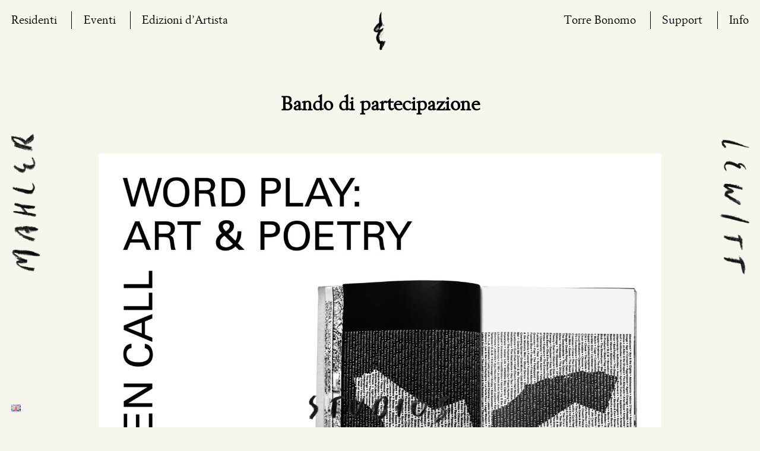

--- FILE ---
content_type: text/html; charset=UTF-8
request_url: https://mahler-lewitt.org/it/events/word-play-art-poetry-it
body_size: 9216
content:
<!doctype html>
<html lang="it-IT">
<head>
<meta charset="UTF-8">
<meta name="viewport" content="width=device-width, initial-scale=1">
<link rel="icon" type="image/png" href="/img/ml-favicon.png" />
<link rel="profile" href="http://gmpg.org/xfn/11">
<link rel="pingback" href="https://mahler-lewitt.org/wp/xmlrpc.php">

<link rel="stylesheet" href="https://mahler-lewitt.org/app/themes/spoleto/vendor/bootstrap.min.css">

<meta name='robots' content='index, follow, max-image-preview:large, max-snippet:-1, max-video-preview:-1' />
	<style>img:is([sizes="auto" i], [sizes^="auto," i]) { contain-intrinsic-size: 3000px 1500px }</style>
	<link rel="alternate" href="https://mahler-lewitt.org/events/word-play-art-poetry" hreflang="en" />
<link rel="alternate" href="https://mahler-lewitt.org/it/events/word-play-art-poetry-it" hreflang="it" />

	<!-- This site is optimized with the Yoast SEO plugin v26.2 - https://yoast.com/wordpress/plugins/seo/ -->
	<title>WORD PLAY ART &amp; POETRY IT - Mahler &amp; LeWitt Studios</title>
	<link rel="canonical" href="https://mahler-lewitt.org/it/events/word-play-art-poetry-it" />
	<meta property="og:locale" content="it_IT" />
	<meta property="og:locale:alternate" content="en_GB" />
	<meta property="og:type" content="article" />
	<meta property="og:title" content="WORD PLAY ART &amp; POETRY IT - Mahler &amp; LeWitt Studios" />
	<meta property="og:url" content="https://mahler-lewitt.org/it/events/word-play-art-poetry-it" />
	<meta property="og:site_name" content="Mahler &amp; LeWitt Studios" />
	<meta property="article:published_time" content="2020-07-10T08:59:48+00:00" />
	<meta property="article:modified_time" content="2020-07-10T12:27:13+00:00" />
	<meta name="author" content="Guy Robertson" />
	<meta name="twitter:card" content="summary_large_image" />
	<meta name="twitter:label1" content="Scritto da" />
	<meta name="twitter:data1" content="Guy Robertson" />
	<script type="application/ld+json" class="yoast-schema-graph">{"@context":"https://schema.org","@graph":[{"@type":"WebPage","@id":"https://mahler-lewitt.org/it/events/word-play-art-poetry-it","url":"https://mahler-lewitt.org/it/events/word-play-art-poetry-it","name":"WORD PLAY ART & POETRY IT - Mahler &amp; LeWitt Studios","isPartOf":{"@id":"https://mahler-lewitt.org/it/#website"},"datePublished":"2020-07-10T08:59:48+00:00","dateModified":"2020-07-10T12:27:13+00:00","author":{"@id":"https://mahler-lewitt.org/it/#/schema/person/bf654179a9938541c150f464081ed317"},"breadcrumb":{"@id":"https://mahler-lewitt.org/it/events/word-play-art-poetry-it#breadcrumb"},"inLanguage":"it-IT","potentialAction":[{"@type":"ReadAction","target":["https://mahler-lewitt.org/it/events/word-play-art-poetry-it"]}]},{"@type":"BreadcrumbList","@id":"https://mahler-lewitt.org/it/events/word-play-art-poetry-it#breadcrumb","itemListElement":[{"@type":"ListItem","position":1,"name":"Home","item":"https://mahler-lewitt.org/it/"},{"@type":"ListItem","position":2,"name":"WORD PLAY ART &#038; POETRY IT"}]},{"@type":"WebSite","@id":"https://mahler-lewitt.org/it/#website","url":"https://mahler-lewitt.org/it/","name":"Mahler &amp; LeWitt Studios","description":"Residency program in Spoleto, Italy","potentialAction":[{"@type":"SearchAction","target":{"@type":"EntryPoint","urlTemplate":"https://mahler-lewitt.org/it/?s={search_term_string}"},"query-input":{"@type":"PropertyValueSpecification","valueRequired":true,"valueName":"search_term_string"}}],"inLanguage":"it-IT"},{"@type":"Person","@id":"https://mahler-lewitt.org/it/#/schema/person/bf654179a9938541c150f464081ed317","name":"Guy Robertson","image":{"@type":"ImageObject","inLanguage":"it-IT","@id":"https://mahler-lewitt.org/it/#/schema/person/image/","url":"https://secure.gravatar.com/avatar/af71707bc4213b5e4cbe5d358b51b47a82568e62df7c1b0618cbdd2fff89278a?s=96&d=mm&r=g","contentUrl":"https://secure.gravatar.com/avatar/af71707bc4213b5e4cbe5d358b51b47a82568e62df7c1b0618cbdd2fff89278a?s=96&d=mm&r=g","caption":"Guy Robertson"},"url":"https://mahler-lewitt.org/it/events/author/guy"}]}</script>
	<!-- / Yoast SEO plugin. -->


<link rel="alternate" type="application/rss+xml" title="Mahler &amp; LeWitt Studios &raquo; Feed" href="https://mahler-lewitt.org/it/feed" />
<link rel="alternate" type="application/rss+xml" title="Mahler &amp; LeWitt Studios &raquo; Comments Feed" href="https://mahler-lewitt.org/it/comments/feed" />
<link rel="alternate" type="application/rss+xml" title="Mahler &amp; LeWitt Studios &raquo; WORD PLAY ART &#038; POETRY IT Comments Feed" href="https://mahler-lewitt.org/it/events/word-play-art-poetry-it/feed" />
<link rel='stylesheet' id='wp-block-library-css' href='https://mahler-lewitt.org/wp/wp-includes/css/dist/block-library/style.css?ver=6.8.3' type='text/css' media='all' />
<style id='classic-theme-styles-inline-css' type='text/css'>
/**
 * These rules are needed for backwards compatibility.
 * They should match the button element rules in the base theme.json file.
 */
.wp-block-button__link {
	color: #ffffff;
	background-color: #32373c;
	border-radius: 9999px; /* 100% causes an oval, but any explicit but really high value retains the pill shape. */

	/* This needs a low specificity so it won't override the rules from the button element if defined in theme.json. */
	box-shadow: none;
	text-decoration: none;

	/* The extra 2px are added to size solids the same as the outline versions.*/
	padding: calc(0.667em + 2px) calc(1.333em + 2px);

	font-size: 1.125em;
}

.wp-block-file__button {
	background: #32373c;
	color: #ffffff;
	text-decoration: none;
}

</style>
<style id='global-styles-inline-css' type='text/css'>
:root{--wp--preset--aspect-ratio--square: 1;--wp--preset--aspect-ratio--4-3: 4/3;--wp--preset--aspect-ratio--3-4: 3/4;--wp--preset--aspect-ratio--3-2: 3/2;--wp--preset--aspect-ratio--2-3: 2/3;--wp--preset--aspect-ratio--16-9: 16/9;--wp--preset--aspect-ratio--9-16: 9/16;--wp--preset--color--black: #000000;--wp--preset--color--cyan-bluish-gray: #abb8c3;--wp--preset--color--white: #ffffff;--wp--preset--color--pale-pink: #f78da7;--wp--preset--color--vivid-red: #cf2e2e;--wp--preset--color--luminous-vivid-orange: #ff6900;--wp--preset--color--luminous-vivid-amber: #fcb900;--wp--preset--color--light-green-cyan: #7bdcb5;--wp--preset--color--vivid-green-cyan: #00d084;--wp--preset--color--pale-cyan-blue: #8ed1fc;--wp--preset--color--vivid-cyan-blue: #0693e3;--wp--preset--color--vivid-purple: #9b51e0;--wp--preset--gradient--vivid-cyan-blue-to-vivid-purple: linear-gradient(135deg,rgba(6,147,227,1) 0%,rgb(155,81,224) 100%);--wp--preset--gradient--light-green-cyan-to-vivid-green-cyan: linear-gradient(135deg,rgb(122,220,180) 0%,rgb(0,208,130) 100%);--wp--preset--gradient--luminous-vivid-amber-to-luminous-vivid-orange: linear-gradient(135deg,rgba(252,185,0,1) 0%,rgba(255,105,0,1) 100%);--wp--preset--gradient--luminous-vivid-orange-to-vivid-red: linear-gradient(135deg,rgba(255,105,0,1) 0%,rgb(207,46,46) 100%);--wp--preset--gradient--very-light-gray-to-cyan-bluish-gray: linear-gradient(135deg,rgb(238,238,238) 0%,rgb(169,184,195) 100%);--wp--preset--gradient--cool-to-warm-spectrum: linear-gradient(135deg,rgb(74,234,220) 0%,rgb(151,120,209) 20%,rgb(207,42,186) 40%,rgb(238,44,130) 60%,rgb(251,105,98) 80%,rgb(254,248,76) 100%);--wp--preset--gradient--blush-light-purple: linear-gradient(135deg,rgb(255,206,236) 0%,rgb(152,150,240) 100%);--wp--preset--gradient--blush-bordeaux: linear-gradient(135deg,rgb(254,205,165) 0%,rgb(254,45,45) 50%,rgb(107,0,62) 100%);--wp--preset--gradient--luminous-dusk: linear-gradient(135deg,rgb(255,203,112) 0%,rgb(199,81,192) 50%,rgb(65,88,208) 100%);--wp--preset--gradient--pale-ocean: linear-gradient(135deg,rgb(255,245,203) 0%,rgb(182,227,212) 50%,rgb(51,167,181) 100%);--wp--preset--gradient--electric-grass: linear-gradient(135deg,rgb(202,248,128) 0%,rgb(113,206,126) 100%);--wp--preset--gradient--midnight: linear-gradient(135deg,rgb(2,3,129) 0%,rgb(40,116,252) 100%);--wp--preset--font-size--small: 13px;--wp--preset--font-size--medium: 20px;--wp--preset--font-size--large: 36px;--wp--preset--font-size--x-large: 42px;--wp--preset--spacing--20: 0.44rem;--wp--preset--spacing--30: 0.67rem;--wp--preset--spacing--40: 1rem;--wp--preset--spacing--50: 1.5rem;--wp--preset--spacing--60: 2.25rem;--wp--preset--spacing--70: 3.38rem;--wp--preset--spacing--80: 5.06rem;--wp--preset--shadow--natural: 6px 6px 9px rgba(0, 0, 0, 0.2);--wp--preset--shadow--deep: 12px 12px 50px rgba(0, 0, 0, 0.4);--wp--preset--shadow--sharp: 6px 6px 0px rgba(0, 0, 0, 0.2);--wp--preset--shadow--outlined: 6px 6px 0px -3px rgba(255, 255, 255, 1), 6px 6px rgba(0, 0, 0, 1);--wp--preset--shadow--crisp: 6px 6px 0px rgba(0, 0, 0, 1);}:where(.is-layout-flex){gap: 0.5em;}:where(.is-layout-grid){gap: 0.5em;}body .is-layout-flex{display: flex;}.is-layout-flex{flex-wrap: wrap;align-items: center;}.is-layout-flex > :is(*, div){margin: 0;}body .is-layout-grid{display: grid;}.is-layout-grid > :is(*, div){margin: 0;}:where(.wp-block-columns.is-layout-flex){gap: 2em;}:where(.wp-block-columns.is-layout-grid){gap: 2em;}:where(.wp-block-post-template.is-layout-flex){gap: 1.25em;}:where(.wp-block-post-template.is-layout-grid){gap: 1.25em;}.has-black-color{color: var(--wp--preset--color--black) !important;}.has-cyan-bluish-gray-color{color: var(--wp--preset--color--cyan-bluish-gray) !important;}.has-white-color{color: var(--wp--preset--color--white) !important;}.has-pale-pink-color{color: var(--wp--preset--color--pale-pink) !important;}.has-vivid-red-color{color: var(--wp--preset--color--vivid-red) !important;}.has-luminous-vivid-orange-color{color: var(--wp--preset--color--luminous-vivid-orange) !important;}.has-luminous-vivid-amber-color{color: var(--wp--preset--color--luminous-vivid-amber) !important;}.has-light-green-cyan-color{color: var(--wp--preset--color--light-green-cyan) !important;}.has-vivid-green-cyan-color{color: var(--wp--preset--color--vivid-green-cyan) !important;}.has-pale-cyan-blue-color{color: var(--wp--preset--color--pale-cyan-blue) !important;}.has-vivid-cyan-blue-color{color: var(--wp--preset--color--vivid-cyan-blue) !important;}.has-vivid-purple-color{color: var(--wp--preset--color--vivid-purple) !important;}.has-black-background-color{background-color: var(--wp--preset--color--black) !important;}.has-cyan-bluish-gray-background-color{background-color: var(--wp--preset--color--cyan-bluish-gray) !important;}.has-white-background-color{background-color: var(--wp--preset--color--white) !important;}.has-pale-pink-background-color{background-color: var(--wp--preset--color--pale-pink) !important;}.has-vivid-red-background-color{background-color: var(--wp--preset--color--vivid-red) !important;}.has-luminous-vivid-orange-background-color{background-color: var(--wp--preset--color--luminous-vivid-orange) !important;}.has-luminous-vivid-amber-background-color{background-color: var(--wp--preset--color--luminous-vivid-amber) !important;}.has-light-green-cyan-background-color{background-color: var(--wp--preset--color--light-green-cyan) !important;}.has-vivid-green-cyan-background-color{background-color: var(--wp--preset--color--vivid-green-cyan) !important;}.has-pale-cyan-blue-background-color{background-color: var(--wp--preset--color--pale-cyan-blue) !important;}.has-vivid-cyan-blue-background-color{background-color: var(--wp--preset--color--vivid-cyan-blue) !important;}.has-vivid-purple-background-color{background-color: var(--wp--preset--color--vivid-purple) !important;}.has-black-border-color{border-color: var(--wp--preset--color--black) !important;}.has-cyan-bluish-gray-border-color{border-color: var(--wp--preset--color--cyan-bluish-gray) !important;}.has-white-border-color{border-color: var(--wp--preset--color--white) !important;}.has-pale-pink-border-color{border-color: var(--wp--preset--color--pale-pink) !important;}.has-vivid-red-border-color{border-color: var(--wp--preset--color--vivid-red) !important;}.has-luminous-vivid-orange-border-color{border-color: var(--wp--preset--color--luminous-vivid-orange) !important;}.has-luminous-vivid-amber-border-color{border-color: var(--wp--preset--color--luminous-vivid-amber) !important;}.has-light-green-cyan-border-color{border-color: var(--wp--preset--color--light-green-cyan) !important;}.has-vivid-green-cyan-border-color{border-color: var(--wp--preset--color--vivid-green-cyan) !important;}.has-pale-cyan-blue-border-color{border-color: var(--wp--preset--color--pale-cyan-blue) !important;}.has-vivid-cyan-blue-border-color{border-color: var(--wp--preset--color--vivid-cyan-blue) !important;}.has-vivid-purple-border-color{border-color: var(--wp--preset--color--vivid-purple) !important;}.has-vivid-cyan-blue-to-vivid-purple-gradient-background{background: var(--wp--preset--gradient--vivid-cyan-blue-to-vivid-purple) !important;}.has-light-green-cyan-to-vivid-green-cyan-gradient-background{background: var(--wp--preset--gradient--light-green-cyan-to-vivid-green-cyan) !important;}.has-luminous-vivid-amber-to-luminous-vivid-orange-gradient-background{background: var(--wp--preset--gradient--luminous-vivid-amber-to-luminous-vivid-orange) !important;}.has-luminous-vivid-orange-to-vivid-red-gradient-background{background: var(--wp--preset--gradient--luminous-vivid-orange-to-vivid-red) !important;}.has-very-light-gray-to-cyan-bluish-gray-gradient-background{background: var(--wp--preset--gradient--very-light-gray-to-cyan-bluish-gray) !important;}.has-cool-to-warm-spectrum-gradient-background{background: var(--wp--preset--gradient--cool-to-warm-spectrum) !important;}.has-blush-light-purple-gradient-background{background: var(--wp--preset--gradient--blush-light-purple) !important;}.has-blush-bordeaux-gradient-background{background: var(--wp--preset--gradient--blush-bordeaux) !important;}.has-luminous-dusk-gradient-background{background: var(--wp--preset--gradient--luminous-dusk) !important;}.has-pale-ocean-gradient-background{background: var(--wp--preset--gradient--pale-ocean) !important;}.has-electric-grass-gradient-background{background: var(--wp--preset--gradient--electric-grass) !important;}.has-midnight-gradient-background{background: var(--wp--preset--gradient--midnight) !important;}.has-small-font-size{font-size: var(--wp--preset--font-size--small) !important;}.has-medium-font-size{font-size: var(--wp--preset--font-size--medium) !important;}.has-large-font-size{font-size: var(--wp--preset--font-size--large) !important;}.has-x-large-font-size{font-size: var(--wp--preset--font-size--x-large) !important;}
:where(.wp-block-post-template.is-layout-flex){gap: 1.25em;}:where(.wp-block-post-template.is-layout-grid){gap: 1.25em;}
:where(.wp-block-columns.is-layout-flex){gap: 2em;}:where(.wp-block-columns.is-layout-grid){gap: 2em;}
:root :where(.wp-block-pullquote){font-size: 1.5em;line-height: 1.6;}
</style>
<link rel='stylesheet' id='collapscore-css-css' href='https://mahler-lewitt.org/app/plugins/jquery-collapse-o-matic/css/core_style.css?ver=1.0' type='text/css' media='all' />
<link rel='stylesheet' id='collapseomatic-css-css' href='https://mahler-lewitt.org/app/plugins/jquery-collapse-o-matic/css/light_style.css?ver=1.6' type='text/css' media='all' />
<link rel='stylesheet' id='spoleto-style-css' href='https://mahler-lewitt.org/app/themes/spoleto/style.css?ver=6.8.3' type='text/css' media='all' />
<script type="text/javascript" src="https://mahler-lewitt.org/wp/wp-includes/js/jquery/jquery.js?ver=3.7.1" id="jquery-core-js"></script>
<script type="text/javascript" src="https://mahler-lewitt.org/wp/wp-includes/js/jquery/jquery-migrate.js?ver=3.4.1" id="jquery-migrate-js"></script>
<link rel="https://api.w.org/" href="https://mahler-lewitt.org/wp-json/" /><link rel="alternate" title="JSON" type="application/json" href="https://mahler-lewitt.org/wp-json/wp/v2/posts/3201" /><link rel="EditURI" type="application/rsd+xml" title="RSD" href="https://mahler-lewitt.org/wp/xmlrpc.php?rsd" />
<meta name="generator" content="WordPress 6.8.3" />
<link rel='shortlink' href='https://mahler-lewitt.org/?p=3201' />
<link rel="alternate" title="oEmbed (JSON)" type="application/json+oembed" href="https://mahler-lewitt.org/wp-json/oembed/1.0/embed?url=https%3A%2F%2Fmahler-lewitt.org%2Fit%2Fevents%2Fword-play-art-poetry-it" />
<link rel="alternate" title="oEmbed (XML)" type="text/xml+oembed" href="https://mahler-lewitt.org/wp-json/oembed/1.0/embed?url=https%3A%2F%2Fmahler-lewitt.org%2Fit%2Fevents%2Fword-play-art-poetry-it&#038;format=xml" />
<script>
  (function(i,s,o,g,r,a,m){i['GoogleAnalyticsObject']=r;i[r]=i[r]||function(){
  (i[r].q=i[r].q||[]).push(arguments)},i[r].l=1*new Date();a=s.createElement(o),
  m=s.getElementsByTagName(o)[0];a.async=1;a.src=g;m.parentNode.insertBefore(a,m)
  })(window,document,'script','//www.google-analytics.com/analytics.js','ga');

  ga('create', 'UA-64128334-1', 'auto');
  ga('send', 'pageview');

</script>
</head>

<body class="wp-singular post-template-default single single-post postid-3201 single-format-standard wp-theme-spoleto group-blog">
<div id="page" class="hfeed site">
  <a class="skip-link screen-reader-text" href="#content">Skip to content</a>

  <header id="masthead" class="site-header" role="banner">
    <div id="menu-left" class="page-menu">
      <ul id="menu-top-left-italiano" class="menu"><li id="menu-item-3281" class="menu-item menu-item-type-post_type menu-item-object-page menu-item-3281"><a href="https://mahler-lewitt.org/it/residents-it">Residenti</a></li>
<li id="menu-item-3082" class="menu-item menu-item-type-post_type menu-item-object-page menu-item-3082"><a href="https://mahler-lewitt.org/it/eventi">Eventi</a></li>
<li id="menu-item-3070" class="menu-item menu-item-type-post_type menu-item-object-page menu-item-3070"><a href="https://mahler-lewitt.org/it/edizioni-2">Edizioni d&#8217;Artista</a></li>
</ul>    </div>
    <div id="menu-right" class="page-menu">
      <ul id="menu-top-right-italiano" class="menu"><li id="menu-item-3052" class="menu-item menu-item-type-post_type menu-item-object-page menu-item-3052"><a href="https://mahler-lewitt.org/it/torre-bonomo-it">Torre Bonomo</a></li>
<li id="menu-item-2901" class="menu-item menu-item-type-post_type menu-item-object-page menu-item-2901"><a href="https://mahler-lewitt.org/it/supporto">Support</a></li>
<li id="menu-item-3051" class="menu-item menu-item-type-post_type menu-item-object-page menu-item-3051"><a href="https://mahler-lewitt.org/it/informazioni">Info</a></li>
</ul>    </div>
  </header><!-- #masthead -->

  <div id="mahler">
    <a href="https://mahler-lewitt.org/it"><img src="/img/Mahler2.png" width="60"></a>
  </div>

  <div id="and">
    <a href="https://mahler-lewitt.org/it"><img src="/img/And.png" width="32"></a>
  </div>

  <div id="lewitt">
    <a href="https://mahler-lewitt.org/it"><img src="/img/Lewitt2.png" width="60"></a>
  </div>

  <div id="studios">
    <a href="https://mahler-lewitt.org/it"><img src="/img/Studios.png" width="290"></a>
  </div>

  <div id="content" class="site-content">

<section id="archive" class="text-center">
      
    <div class="year" id="2020" >      <article class="archive post-3201 post type-post status-publish format-standard hentry category-uncategorised" id="word-play-art-poetry-it"
        data-anchor="/word-play-art-poetry-it" data-title="WORD PLAY ART &#038; POETRY IT">
        <!-- <header>
          <h2><strong>WORD PLAY ART &#038; POETRY IT</strong></h2>
          <h3></h3>
        </header> -->
        <div class="archive-content">
                                                  <div class="row" style="background-color:transparent;padding:0;border:none;">
                                                    <div class="col-xs-12 single">
                                          <div class="single-text"><p style="text-align: center;"><strong><span style="font-size: 1.4em;">Bando di partecipazione</span></strong></p>
</div>                                      </div>
                              </div>
                                        <div class="row" style="background-color:transparent;padding:0;border:none;">
                                                    <div class="col-xs-12 single">
                                          <div class="full-text"><p dir="ltr"><img fetchpriority="high" decoding="async" class="alignnone size-full wp-image-3214" src="/app/uploads/2020/07/BANNER-OPEN-CALL-e1594379059802.jpg" alt="" width="1500" height="1057" /></p>
<p><span style="font-weight: 400;"><strong>Residenza:</strong> 26 agosto – 30 settembre 2020 | </span><span style="font-weight: 400;"><strong>Mostra:</strong> apertura 25 settembre 2020</span></p>
<p><span style="font-weight: 400;">VIAINDUSTRIAE e Mahler &amp; LeWitt Studios sono lieti di annunciare il seguente bando rivolto a un/a artista, scrittore/scrittrice o curatore/curatrice per partecipare alla nostra sessione di residenza autunnale, organizzata in collaborazione con la poetessa Rachael Allen, per una durata di quattro settimane tra il 26 agosto e il 30 settembre 2020. Come parte dell&#8217;opportunità di residenza, il vincitore svilupperà una mostra di libri d&#8217;artista ed ephemera, relativi alla propria pratica e al contesto della residenza, utilizzando l&#8217;archivio VIAINDUSTRIAE e la sua collezione di libri e documenti d&#8217;artista sulla storia dell&#8217;arte contemporanea.</span></p>
<p><span style="font-weight: 400;">WORD PLAY: Art &amp; Poetry fa parte della sessione di residenza Art &amp; Poetry: un programma incentrato sulla ricerca che esplora la relazione dinamica tra poesia, scrittura sperimentale e arti visive e dello spettacolo. La sessione di residenza 2020 sarà seguita da una seconda sessione di residenza correlata nel 2021, che includerà un simposio.</span></p>
<p><b>Viaindustriae</b><span style="font-weight: 400;"> è un&#8217;organizzazione no profit e collettivo, attiva dal 2005, che sviluppa progetti di arte contemporanea e culturali &#8211; pubblicazioni, residenze, mostre ed eventi &#8211; concepiti come pratica creativa, modulare e aperta che può essere inclusiva e socialmente permeabile. Ha sede a Foligno, in Italia, in un&#8217;ex fabbrica di abbigliamento. Con la sua pratica, mira a indagare i territori intermedi tra arte, architettura ed editoria. Viaindustriae instaura una relazione con artisti che cercano di interagire e migliorare la cooperazione e le istanze di cogenerazione della produzione artistica. Nel 2009 Viaindustriae ha lanciato INbook OUTbook IFbook, un progetto biennale di ricerca e residenza sulle potenzialità di esposizione e archiviazione dei libri d&#8217;artista. WORD PLAY: Art &amp; Poetry fa parte del programma INbook OUTbook IFbook del 2020.</span></p>
<p><span style="font-weight: 400;">La prima raccolta di poesie di </span><b>Rachael Allen</b><span style="font-weight: 400;">, </span><i><span style="font-weight: 400;">Kingdomland</span></i><span style="font-weight: 400;">, è pubblicata da Faber &amp; Faber. È coautrice di numerosi libri d’artista, tra cui </span><i><span style="font-weight: 400;">Nights of Poor Slee</span></i><span style="font-weight: 400;">p con Marie Jacotey e </span><i><span style="font-weight: 400;">Almost One. Say again! </span></i><span style="font-weight: 400;">con JocJonJosch. Ha scritto di arte e poesia per ArtReview, TANK magazine e Music&amp;Literature, ed è editor di poesia per la rivista Granta e Granta Books. Attualmente è borsista presso l&#8217;Università di Manchester.</span></p>
<p><span style="font-weight: 400;">L’associazione </span><b>Mahler and LeWitt Studios</b><span style="font-weight: 400;"> è fondata a Spoleto, in Umbria, grazie alla presenza degli studi e dei laboratori dell’artista scultrice Anna Mahler (1904-1988) e dell’artista concettuale Sol LeWitt (1928-2007). La Torre Bonomo, una torre medievale un tempo utilizzata come residenza e spazio espositivo dalla gallerista Marilena Bonomo (1928-2014), è anch’essa al centro del programma. Il programma di residenza offre ad artisti, curatori e scrittori un ambiente ricco di stimoli e adatto alla concentrazione, nel quale sviluppare nuovi metodi di lavoro in dialogo con i propri pari e con il patrimonio culturale unico della regione. Ogni residenza è facilitata in risposta ai bisogni e agli interessi dei/delle partecipanti: la sperimentazione è incoraggiata. Durante la residenza, i curatori facilitano la ricerca e, laddove possibile e necessario, organizzano eventi o mostre. Per ogni residente viene messo a disposizione alloggio e accesso 24 ore su 24 a uno studio. È anche possibile accedere a laboratori per la produzione di ceramiche e ad altri laboratori per la produzione, e a diverse biblioteche sul territorio. Per informazioni dettagliate e per saperne di più sul lavoro dei precedenti residenti e sui nostri progetti, visitare il nostro sito Web </span><a href="/it/"><span style="font-weight: 400;">/it/</span></a><span style="font-weight: 400;">.</span></p>
<p><i><span style="font-weight: 400;">Mostra</span></i><span style="font-weight: 400;"> – il programma di residenza si concentra sul processo di ricerca e sviluppo. Tuttavia, è prevista una fase espositiva all&#8217;interno della X biennale sul libro d’artista LIBEROLIBRODARTISTALIBERO / FREEBOOK. La mostra aprirà il 25 settembre 2020 in una sede (da confermare) a Spoleto. </span></p>
<p><i><span style="font-weight: 400;">Documentazione</span></i><span style="font-weight: 400;"> &#8211; Successivamente al periodo di residenza, come processo di valutazione e di riflessione sul proprio lavoro a Spoleto, ogni residente è invitato a sviluppare un contributo a una pubblicazione di fine anno, resa disponibile online e in formato cartaceo. I contributi precedenti hanno incluso interviste con il curatore, testi, opere d&#8217;arte originali o una combinazione di tutti e tre.</span></p>
<p><span style="font-weight: 400;">La residenza include: </span></p>
<ul>
<li style="font-weight: 400;"><span style="font-weight: 400;">Permanenza fino a 4 settimane </span></li>
<li style="font-weight: 400;"><span style="font-weight: 400;">Accesso a uno studio e altri servizi alla Mahler &amp; LeWitt Studios </span></li>
<li style="font-weight: 400;"><span style="font-weight: 400;">Accesso all’archivio e alla collezione VIAINDUSTRIAE, con supporto curatoriale </span></li>
<li style="font-weight: 400;"><span style="font-weight: 400;">Alloggio indipendente con camera da letto privata, bagno e cucina</span></li>
<li style="font-weight: 400;"><span style="font-weight: 400;">30 euro per diem </span></li>
<li style="font-weight: 400;"><span style="font-weight: 400;">Tutoraggio curatoriale</span></li>
<li style="font-weight: 400;"><span style="font-weight: 400;">Sviluppo di un display espositivo basata su temi di ricerca correlati alla sessione di residenza, che sarà presentata come mostra a Spoleto il 25 settembre 2020.</span></li>
<li style="font-weight: 400;"><span style="font-weight: 400;">Budget di produzione (fino a 500 euro) </span></li>
</ul>
<p><b>AMMISIBILITÀ</b></p>
<p><span style="font-weight: 400;">Aperto ad artiste ed artisti di tutte le discipline, scrittrici e scrittori, curatrici e curatori. </span></p>
<p><b>COVID-19</b></p>
<p><span style="font-weight: 400;">La sicurezza degli artisti che partecipano alle nostre sessioni di residenza è della massima importanza per noi. Tutti i nostri alloggi sono indipendenti e ogni residente ha il proprio bagno e la propria cucina. Stiamo implementando i protocolli di pulizia e stiamo aderendo alle guide delineata dal governo locale. In caso di dubbi o domande, non esitate a contattarci.</span></p>
<p><b>COME PARTECIPARE</b></p>
<p><span style="text-decoration: underline;">La scadenza per la presentazione delle applicazioni è il 10 agosto 2020.</span></p>
<p><span style="font-weight: 400;">Le applicazioni devono includere: </span></p>
<ul>
<li style="font-weight: 400;"><span style="font-weight: 400;">Statement dell&#8217;artista / descrizione della propria pratica (massimo 500 parole)</span></li>
<li style="font-weight: 400;"><span style="font-weight: 400;">Una breve descrizione di come useresti il periodo di residenza e perché sarebbe utile per la tua pratica (massimo 250 parole)</span></li>
<li style="font-weight: 400;"><span style="font-weight: 400;">Fino a 10 immagini e un breve video (massimo 5 minuti) </span></li>
</ul>
<p><span style="font-weight: 400;">Tutte le applicazioni e/o le domande devono indicare nell’oggetto &#8220;Open Call: WORD PLAY: Art &amp; Poetry&#8221; e inviate via e-mail a: </span><span style="font-weight: 400;">info@mahler-lewitt.org</span><span style="font-weight: 400;"> e </span><span style="font-weight: 400;">info@viaindustriae.it</span><span style="font-weight: 400;"> </span></p>
<p><b>ULTERIORI INFORMAZIONI </b></p>
<p><span style="font-weight: 400;">Per maggiori informazioni, visitare www.mahler-lewitt.org e www.viaindustriae.it.</span></p>
<p dir="ltr">
</div>                                      </div>
                              </div>
                              </div>
      </article>
      </div>
    </section>


  </div><!-- #content -->

  <footer id="colophon" class="site-footer" role="contentinfo">
    <div class="site-info">
              <div class="text-center">
          <p><a class="nav-back" onclick="history.back()">&laquo; Back</a></p>
        </div>
            <div id="menu-footer" class="page-menu">
        <ul id="menu-languages" class="menu"><li id="menu-item-2895-en" class="lang-item lang-item-13 lang-item-en lang-item-first menu-item menu-item-type-custom menu-item-object-custom menu-item-2895-en"><a href="https://mahler-lewitt.org/events/word-play-art-poetry" hreflang="en-GB" lang="en-GB"><img src="[data-uri]" alt="English" width="16" height="11" style="width: 16px; height: 11px;" /></a></li>
</ul>      </div>
      <div>
        <hr width="50%" />
<p style="text-align: center"><i>Mahler &amp; LeWitt Studios is based in Spoleto, Perugia IT. </i><br />
<i>It is a not-for-profit Associazione for the arts. </i><br />
<i>P.IVA 03458870544 C.F 03458870544 </i><br />
<i>Via Brignone, 18, 06049, Spoleto PG</i></p>
<p style="text-align: center"><a href="/mailing-list"><img loading="lazy" decoding="async" class="alignnone wp-image-852 size-thumbnail icon" src="/app/uploads/2016/01/email-icon-vector-4ibK4LBrT-150x150.png" alt="email-icon-vector-4ibK4LBrT" width="150" height="150" srcset="https://mahler-lewitt.org/app/uploads/2016/01/email-icon-vector-4ibK4LBrT-150x150.png 150w, https://mahler-lewitt.org/app/uploads/2016/01/email-icon-vector-4ibK4LBrT.png 300w" sizes="auto, (max-width: 150px) 100vw, 150px" /></a></p>
      </div>
    </div><!-- .site-info -->
  </footer><!-- #colophon -->
</div><!-- #page -->

<script type="speculationrules">
{"prefetch":[{"source":"document","where":{"and":[{"href_matches":"\/*"},{"not":{"href_matches":["\/wp\/wp-*.php","\/wp\/wp-admin\/*","\/app\/uploads\/*","\/app\/*","\/app\/plugins\/*","\/app\/themes\/spoleto\/*","\/*\\?(.+)"]}},{"not":{"selector_matches":"a[rel~=\"nofollow\"]"}},{"not":{"selector_matches":".no-prefetch, .no-prefetch a"}}]},"eagerness":"conservative"}]}
</script>
<style id='core-block-supports-inline-css' type='text/css'>
/**
 * Core styles: block-supports
 */

</style>
<script type="text/javascript" id="collapseomatic-js-js-before">
/* <![CDATA[ */
const com_options = {"colomatduration":"fast","colomatslideEffect":"slideToggle","colomatpauseInit":"","colomattouchstart":""}
/* ]]> */
</script>
<script type="text/javascript" src="https://mahler-lewitt.org/app/plugins/jquery-collapse-o-matic/js/collapse.js?ver=1.7.2" id="collapseomatic-js-js"></script>
<script type="text/javascript" src="https://mahler-lewitt.org/app/themes/spoleto/js/navigation.js?ver=20120206" id="spoleto-navigation-js"></script>
<script type="text/javascript" src="https://mahler-lewitt.org/app/themes/spoleto/js/skip-link-focus-fix.js?ver=20130115" id="spoleto-skip-link-focus-fix-js"></script>

<script src="https://mahler-lewitt.org/app/themes/spoleto/vendor/jquery.lazyloadxt.extra.js"></script>
<script src="https://mahler-lewitt.org/app/themes/spoleto/vendor/owl.carousel.min.js"></script>
<script src="https://mahler-lewitt.org/app/themes/spoleto/build/plugins.js"></script>
<script src="https://mahler-lewitt.org/app/themes/spoleto/build/script.js"></script>

</body>
</html>



--- FILE ---
content_type: text/css; charset=utf-8
request_url: https://mahler-lewitt.org/app/themes/spoleto/style.css?ver=6.8.3
body_size: 4916
content:
/*!
Theme Name: Spoleto
Description: Description
Version: 1.0.0
License: GNU General Public License v2 or later
License URI: http://www.gnu.org/licenses/gpl-2.0.html
Text Domain: spoleto
*/hr,img,legend{border:0}legend,td,th{padding:0}.widget select,img,pre{max-width:100%}pre,textarea{overflow:auto}img.placeholder,table,textarea{width:100%}.owl-carousel,.owl-carousel .owl-item,.owl-theme .owl-dots,.owl-theme .owl-nav{-webkit-tap-highlight-color:transparent}html{font-family:sans-serif;-webkit-text-size-adjust:100%;-ms-text-size-adjust:100%;box-sizing:border-box}body{margin:0;background-color:#f6f6ec}article,aside,details,figcaption,figure,footer,header,main,menu,nav,section,summary{display:block}audio,canvas,progress,video{display:inline-block;vertical-align:baseline}audio:not([controls]){display:none;height:0}[hidden],template{display:none}a{background-color:transparent;color:#09F;cursor:pointer}abbr[title]{border-bottom:1px dotted}b,optgroup,strong{font-weight:700}dfn{font-style:italic}h1{margin:.67em 0}mark{color:#000}small{font-size:80%}sub,sup{font-size:75%;line-height:0;position:relative;vertical-align:baseline}sup{top:-.5em}sub{bottom:-.25em}img{width:auto;height:auto}svg:not(:root){overflow:hidden}hr{box-sizing:content-box;background-color:#000;height:1px;margin-top:2em;margin-bottom:2em}code,kbd,pre,samp{font-family:monospace,monospace;font-size:1em}button,input,optgroup,select,textarea{color:inherit;font:inherit;margin:0}body,button,h1,h2,h3,h4,h5,h6,input,select,textarea{font-family:mahlerlewitt_berlingregular,Times}button{overflow:visible}button,select{text-transform:none}button,html input[type=button],input[type=reset],input[type=submit]{-webkit-appearance:button;cursor:pointer}button[disabled],html input[disabled]{cursor:default}button::-moz-focus-inner,input::-moz-focus-inner{border:0;padding:0}input[type=checkbox],input[type=radio]{box-sizing:border-box;padding:0}input[type=number]::-webkit-inner-spin-button,input[type=number]::-webkit-outer-spin-button{height:auto}input[type=search]{-webkit-appearance:textfield;box-sizing:content-box}input[type=search]::-webkit-search-cancel-button,input[type=search]::-webkit-search-decoration{-webkit-appearance:none}fieldset{border:1px solid silver;margin:0 2px;padding:.35em .625em .75em}textarea{padding-left:3px}@font-face{font-family:mahlerlewitt_berlingBdIt;src:url(/font/mahler-lewitt_bold-italic-webfont.eot);src:url(/font/mahler-lewitt_bold-italic-webfont.eot?#iefix) format("embedded-opentype"),url(/font/mahler-lewitt_bold-italic-webfont.woff2) format("woff2"),url(/font/mahler-lewitt_bold-italic-webfont.woff) format("woff"),url(/font/mahler-lewitt_bold-italic-webfont.ttf) format("truetype"),url(/font/mahler-lewitt_bold-italic-webfont.svg#mahlerlewitt_berlingBdIt) format("svg");font-weight:700;font-style:italic}@font-face{font-family:mahlerlewitt_berlingitalic;src:url(/font/mahler-lewitt_italic-webfont.eot);src:url(/font/mahler-lewitt_italic-webfont.eot?#iefix) format("embedded-opentype"),url(/font/mahler-lewitt_italic-webfont.woff2) format("woff2"),url(/font/mahler-lewitt_italic-webfont.woff) format("woff"),url(/font/mahler-lewitt_italic-webfont.ttf) format("truetype"),url(/font/mahler-lewitt_italic-webfont.svg#mahlerlewitt_berlingitalic) format("svg");font-weight:400;font-style:italic}@font-face{font-family:mahlerlewitt_berlingbold;src:url(/font/mahler-lewitt_roman_bold-webfont.eot);src:url(/font/mahler-lewitt_roman_bold-webfont.eot?#iefix) format("embedded-opentype"),url(/font/mahler-lewitt_roman_bold-webfont.woff2) format("woff2"),url(/font/mahler-lewitt_roman_bold-webfont.woff) format("woff"),url(/font/mahler-lewitt_roman_bold-webfont.ttf) format("truetype"),url(/font/mahler-lewitt_roman_bold-webfont.svg#mahlerlewitt_berlingbold) format("svg");font-weight:700;font-style:normal}@font-face{font-family:mahlerlewitt_berlingregular;src:url(/font/mahler-lewitt_roman-webfont.eot);src:url(/font/mahler-lewitt_roman-webfont.eot?#iefix) format("embedded-opentype"),url(/font/mahler-lewitt_roman-webfont.woff2) format("woff2"),url(/font/mahler-lewitt_roman-webfont.woff) format("woff"),url(/font/mahler-lewitt_roman-webfont.ttf) format("truetype"),url(/font/mahler-lewitt_roman-webfont.svg#mahlerlewitt_berlingregular) format("svg");font-weight:400;font-style:normal}body,button,input,select,textarea{color:#000;font-size:1.5vw;line-height:1.5}h1,h2,h3,h4,h5,h6{font-size:2.1vw;font-weight:400}h3,h4{font-size:1.8vw}h3{font-weight:400}h4{margin:0 none!important}p{margin-top:0;margin-bottom:1.4em}cite,dfn,em,i{font-family:mahlerlewitt_berlingitalic}blockquote{margin:0 1.5em}address{margin:0 0 1.5em}pre{background:#eee;font-family:"Courier 10 Pitch",Courier,monospace;font-size:15px;font-size:.9375rem;line-height:1.6;margin-bottom:1.6em;padding:1.6em}code,kbd,tt,var{font-family:Monaco,Consolas,"Andale Mono","DejaVu Sans Mono",monospace;font-size:15px;font-size:.9375rem}#mc-embedded-subscribe,#mce-EMAIL{font-family:mahler_lewitt_berlingregular,Times;text-rendering:optimizeLegibility;line-height:1.4em;-webkit-font-smoothing:antialiased;-moz-osx-font-smoothing:grayscale}abbr,acronym{border-bottom:1px dotted #666;cursor:help}ins,mark{background:#fff9c0;text-decoration:none}big{font-size:125%}.text-center{text-align:center}.text-right{text-align:right}#mce-EMAIL,.text-left{text-align:left}*,:after,:before{box-sizing:inherit}blockquote:after,blockquote:before,q:after,q:before{content:""}blockquote,q{quotes:"" ""}ol,ul{margin:0 0 1.5em 3em}ul{list-style:disc}ol{list-style:decimal}li>ol,li>ul{margin-bottom:0;margin-left:1.5em}dt{font-weight:700}dd{margin:0 1.5em 1.5em}img.icon{max-width:34px}table{border-collapse:collapse;border-spacing:0;margin:0 0 1.5em}button,input[type=button],input[type=reset],input[type=submit]{border:1px solid;border-color:#ccc #ccc #bbb;border-radius:3px;background:#e6e6e6;box-shadow:inset 0 1px 0 rgba(255,255,255,.5),inset 0 15px 17px rgba(255,255,255,.5),inset 0 -5px 12px rgba(0,0,0,.05);color:rgba(0,0,0,.8);font-size:12px;font-size:.75rem;line-height:1;padding:.6em 1em .4em;text-shadow:0 1px 0 rgba(255,255,255,.8)}button:hover,input[type=button]:hover,input[type=reset]:hover,input[type=submit]:hover{border-color:#ccc #bbb #aaa;box-shadow:inset 0 1px 0 rgba(255,255,255,.8),inset 0 15px 17px rgba(255,255,255,.8),inset 0 -5px 12px rgba(0,0,0,.02)}button:active,button:focus,input[type=button]:active,input[type=button]:focus,input[type=reset]:active,input[type=reset]:focus,input[type=submit]:active,input[type=submit]:focus{border-color:#aaa #bbb #bbb;box-shadow:inset 0 -1px 0 rgba(255,255,255,.5),inset 0 2px 5px rgba(0,0,0,.15)}input[type=text],input[type=email],input[type=url],input[type=password],input[type=search],textarea{color:#666;border:1px solid #ccc;border-radius:3px}input[type=text]:focus,input[type=email]:focus,input[type=url]:focus,input[type=password]:focus,input[type=search]:focus,textarea:focus{color:#111}input[type=text],input[type=email],input[type=url],input[type=password],input[type=search]{padding:3px}#mce-EMAIL{float:left;border-color:#b8b8b8;color:#b8b8b8;width:40%}#mce-EMAIL:focus,a:active,a:focus,a:hover{outline:0}#mc-embedded-subscribe{width:auto;background-color:#f6f6ec;height:100%;text-align:left;border:1px solid #000}input{-webkit-appearance:none;border-radius:0}a:active,a:focus,a:hover,a:visited{color:#09F}h3.collapseomatic.noarrow{color:#09F;text-decoration:underline}.page-menu{position:fixed;z-index:99}#menu-left{top:1em;left:0}#menu-right{top:1em;right:0}#menu-footer{bottom:1em}ul.menu{list-style:none;margin:0;padding:0}ul.menu>li{display:inline-block;border-left:1px solid #000;padding:.1em 1em 0}ul.menu>li:first-child{border-left:0}ul.menu a{color:#000}.main-navigation{clear:both;display:block;float:left;width:100%}.main-navigation ul{display:none;list-style:none;margin:0;padding-left:0}.main-navigation li{float:left;position:relative}.main-navigation a{display:block;text-decoration:none}.main-navigation ul ul{box-shadow:0 3px 3px rgba(0,0,0,.2);float:left;position:absolute;top:1.5em;left:-999em;z-index:99999}.main-navigation ul ul ul{left:-999em;top:0}.main-navigation ul ul a{width:200px}.main-navigation ul li.focus>ul,.main-navigation ul li:hover>ul{left:auto}.main-navigation ul ul li.focus>ul,.main-navigation ul ul li:hover>ul{left:100%}.main-navigation.toggled ul,.menu-toggle{display:block}@media screen and (min-width:37.5em){.menu-toggle{display:none}.main-navigation ul{display:block}}#and,#studios{display:block}.site-main .comment-navigation,.site-main .post-navigation,.site-main .posts-navigation{margin:0 0 1.5em;overflow:hidden}.comment-navigation .nav-previous,.post-navigation .nav-previous,.posts-navigation .nav-previous{float:left;width:50%}.comment-navigation .nav-next,.post-navigation .nav-next,.posts-navigation .nav-next{float:right;text-align:right;width:50%}.screen-reader-text{clip:rect(1px,1px,1px,1px);position:absolute!important;height:1px;width:1px;overflow:hidden}.screen-reader-text:active,.screen-reader-text:focus,.screen-reader-text:hover{background-color:#f1f1f1;border-radius:3px;box-shadow:0 0 2px 2px rgba(0,0,0,.6);clip:auto!important;color:#21759b;display:block;font-size:14px;font-size:.875rem;font-weight:700;height:auto;left:5px;line-height:normal;padding:15px 23px 14px;text-decoration:none;top:5px;width:auto;z-index:100000}#lewitt,#mahler{height:280px;margin-top:-140px;position:fixed}#and,#and img{width:30px}#lewitt,#lewitt img,#mahler,#mahler img{width:60px}#studios,#studios img{width:270px}#and,#lewitt,#mahler,#studios{z-index:99}#mahler{left:1vw;top:50%}#and{position:fixed;top:2vh;left:50%;margin-left:-15px}#lewitt{right:1vw;top:50%}#studios{position:fixed;left:50%;margin-left:-135px;bottom:0}.alignleft{display:inline;float:left;margin-right:1.5em}.alignright{display:inline;float:right;margin-left:1.5em}.aligncenter{clear:both;display:block;margin-left:auto;margin-right:auto}.clear:after,.clear:before,.comment-content:after,.comment-content:before,.entry-content:after,.entry-content:before,.site-content:after,.site-content:before,.site-footer:after,.site-footer:before,.site-header:after,.site-header:before{content:"";display:table}.clear:after,.comment-content:after,.entry-content:after,.site-content:after,.site-footer:after,.site-header:after{clear:both}.widget{margin:0 0 1.5em}.widget_search .search-submit{display:none}.container-fluid{max-width:1070px}.row{margin-bottom:25px}.archive{margin-bottom:12em}.archive>header{margin-bottom:2em;font-size:1.5em}.archive>header h2,.archive>header h3{margin:.6em 0}.double,.single,.triple{text-align:left}#contact,#leader,.gallery-item,.owl-theme .owl-nav{text-align:center}.single-text{font-size:1.2em;max-width:640px;margin:0 auto}.collapse{overflow:hidden;max-height:14em;cursor:crosshair;-webkit-transition:max-height .3s ease-in-out;-moz-transition:max-height .3s ease-in-out;-ms-transition:max-height .3s ease-in-out;-o-transition:max-height .3s ease-in-out;transition:max-height .3s ease-in-out}.collapse.opened{cursor:default;max-height:300em}.collapse:after{position:absolute;bottom:0;width:100%;content:"Read more \25bc";color:#09F;display:block;cursor:pointer;background:#f6f6ec;padding:4px}.collapse.opened:after{content:"";height:0}.carousel-placeholder{height:0;padding-bottom:0}.carousel-placeholder.lazy-loaded{height:auto}.carousel{padding:0 38px 1.6em;overflow:hidden}.owl-carousel .animated{-webkit-animation-duration:1s;animation-duration:1s;-webkit-animation-fill-mode:both;animation-fill-mode:both}.owl-carousel .owl-animated-in{z-index:0}.owl-carousel .owl-animated-out{z-index:1}.owl-carousel .fadeOut{-webkit-animation-name:fadeOut;animation-name:fadeOut}@-webkit-keyframes fadeOut{0%{opacity:1}100%{opacity:0}}@keyframes fadeOut{0%{opacity:1}100%{opacity:0}}.owl-height{-webkit-transition:height .5s ease-in-out;-moz-transition:height .5s ease-in-out;-ms-transition:height .5s ease-in-out;-o-transition:height .5s ease-in-out;transition:height .5s ease-in-out}.owl-carousel{display:none;width:100%;position:relative;z-index:1}.owl-carousel .owl-stage{display:-webkit-box;display:-ms-flexbox;display:flex;-webkit-box-align:center;-ms-flex-align:center;align-items:center;position:relative;-ms-touch-action:pan-Y}.owl-carousel .owl-stage:after{content:".";display:block;clear:both;visibility:hidden;line-height:0;height:0}.owl-carousel .owl-stage-outer{position:relative;overflow:hidden;-webkit-transform:translate3d(0,0,0)}.owl-carousel .owl-controls .owl-dot,.owl-carousel .owl-controls .owl-nav .owl-next,.owl-carousel .owl-controls .owl-nav .owl-prev{cursor:pointer;cursor:hand;-webkit-user-select:none;-khtml-user-select:none;-moz-user-select:none;-ms-user-select:none;user-select:none}.owl-carousel .owl-controls .owl-dot.disabled,.owl-carousel .owl-controls .owl-nav .owl-next.disabled,.owl-carousel .owl-controls .owl-nav .owl-prev.disabled{cursor:default}.owl-carousel.owl-loaded{display:block}.owl-carousel.owl-loading{opacity:0;display:block}.owl-carousel.owl-hidden{opacity:0}.owl-carousel .owl-refresh .owl-item{display:none}.owl-carousel .owl-item{position:relative;min-height:1px;float:left;-webkit-backface-visibility:hidden;-webkit-touch-callout:none;-webkit-user-select:none;-moz-user-select:none;-ms-user-select:none;user-select:none}.owl-carousel .owl-item img{display:block;margin:auto;max-width:100%;max-height:calc(100vh - 110px);-webkit-transform-style:preserve-3d;transform-style:preserve-3d}.owl-item>.item{display:inline-block}.owl-carousel.owl-text-select-on .owl-item{-webkit-user-select:auto;-moz-user-select:auto;-ms-user-select:auto;user-select:auto}.owl-carousel .owl-grab{cursor:move;cursor:-webkit-grab;cursor:-o-grab;cursor:-ms-grab;cursor:grab}.owl-carousel.owl-rtl{direction:rtl}.owl-carousel.owl-rtl .owl-item{float:right}.no-js .owl-carousel{display:block}.owl-carousel .owl-item .owl-lazy{opacity:0;-webkit-transition:opacity .4s ease;-moz-transition:opacity .4s ease;-ms-transition:opacity .4s ease;-o-transition:opacity .4s ease;transition:opacity .4s ease}.owl-carousel .owl-video-wrapper{position:relative;height:100%;background:#000}.owl-carousel .owl-video-play-icon{position:absolute;height:80px;width:80px;left:50%;top:50%;margin-left:-40px;margin-top:-40px;background:url(owl.video.play.png) no-repeat;cursor:pointer;z-index:1;-webkit-backface-visibility:hidden;-webkit-transition:scale .1s ease;-moz-transition:scale .1s ease;-ms-transition:scale .1s ease;-o-transition:scale .1s ease;transition:scale .1s ease}.owl-carousel .owl-video-play-icon:hover{-webkit-transition:scale(1.3,1.3);-moz-transition:scale(1.3,1.3);-ms-transition:scale(1.3,1.3);-o-transition:scale(1.3,1.3);transition:scale(1.3,1.3)}.owl-carousel .owl-video-playing .owl-video-play-icon,.owl-carousel .owl-video-playing .owl-video-tn{display:none}.owl-carousel .owl-video-tn{opacity:0;height:100%;background-position:center center;background-repeat:no-repeat;-webkit-background-size:contain;-moz-background-size:contain;-o-background-size:contain;background-size:contain;-webkit-transition:opacity .4s ease;-moz-transition:opacity .4s ease;-ms-transition:opacity .4s ease;-o-transition:opacity .4s ease;transition:opacity .4s ease}.owl-carousel .owl-video-frame{position:relative;z-index:1}.owl-theme .owl-nav{font-size:3em}.owl-theme .owl-nav [class*=owl-]{color:#5a5a5a;padding:4px 7px;display:inline-block;cursor:pointer}.owl-theme .owl-nav [class*=owl-]:hover{color:#000;text-decoration:none}.owl-theme .owl-nav .disabled{opacity:.5;cursor:default}.owl-next,.owl-prev{position:absolute;top:50%;margin-top:-.9em}.owl-prev{left:8px}.owl-next{right:8px}.owl-theme .owl-nav.disabled+.owl-dots{margin-top:10px}.owl-theme .owl-dots{position:absolute;width:100%;bottom:-.6em;margin-left:-38px;text-align:center}.owl-theme .owl-dots .owl-dot{display:inline-block;zoom:1}.owl-theme .owl-dots .owl-dot span{width:8px;height:8px;margin:5px 7px;background:#5a5a5a;display:block;-webkit-backface-visibility:visible;-webkit-transition:opacity .2s ease;-moz-transition:opacity .2s ease;-ms-transition:opacity .2s ease;-o-transition:opacity .2s ease;transition:opacity .2s ease;-webkit-border-radius:30px;-moz-border-radius:30px;border-radius:30px}.owl-theme .owl-dots .owl-dot.active span,.owl-theme .owl-dots .owl-dot:hover span{background:#000}#content{width:74%;margin:12% auto;max-width:1050px}.wp-caption,embed,iframe,object{max-width:100%}iframe{aspect-ratio:16/9;height:auto}.sticky{display:block}.hentry{margin:0 0 1.5em}.byline,.updated:not(.published){display:none}.group-blog .byline,.single .byline{display:inline}.entry-content,.entry-summary,.page-content{margin:1.5em 0 0}.page-links{clear:both;margin:0 0 1.5em}#col-1,#col-2{width:45%;float:left;clear:none}#leader{width:60%;margin:10% auto}#col-1{margin-right:8%}#col-2{margin-bottom:50px}#item-page{margin:0 10%}.collapseomatic_content{margin:0!important}.collapseomatic{background-image:url(your_down_arrow_image_here.png)!important}.colomat-close{background-image:url(iour_up_arrow_image_here.png)!important}#contact{width:100%;padding:0 20%;margin:90px auto;display:block}#colophon{margin-bottom:130px}@media screen and (max-width:767px){#and,#and img{width:15px}#lewitt,#mahler{width:30px;top:50%;height:140px;margin-top:-70px}#and,#studios{position:fixed;left:50%;display:block}#studios,#studios img{width:135px}#contact,#leader{text-align:center;width:100%}#and,#contact,#studios{display:block}body,button,input,select,textarea{font-size:3vw;line-height:1.5}h1,h2,h3,h4,h5,h6{font-size:5vw;font-weight:400}h3,h4{font-size:4vw}h3{font-weight:400}h4{margin:0 none!important}#leader{margin:10% auto}#col-1,#col-2{width:100%;float:left;clear:both}#item-page{margin:0}#mahler{left:1vw;position:fixed}#lewitt img,#mahler img{width:30px}#and{top:1vh;margin-left:-7.5px}#lewitt{position:fixed;right:1vw}#studios{margin-left:-67.5px;bottom:0}#contact{padding:0;margin:90px auto}}@media all and (max-width:767px){.row>div img{margin-bottom:25px}.row>div:last-child img{margin-bottom:0}#masthead{font-size:2.54vw;position:fixed;top:0;width:100%;height:3.5em;background:#f6f6ec;z-index:1}}.archive .format-aside .entry-title,.blog .format-aside .entry-title{display:none}.comment-content a{word-wrap:break-word}.bypostauthor{display:block}.infinite-scroll .posts-navigation,.infinite-scroll.neverending .site-footer{display:none}.infinity-end.neverending .site-footer{display:block}.comment-content .wp-smiley,.entry-content .wp-smiley,.page-content .wp-smiley{border:none;margin-bottom:0;margin-top:0;padding:0}.wp-caption{margin-bottom:1.5em}.wp-caption img[class*=wp-image-]{display:block;margin:0 auto}.wp-caption-text{font-size:14px}.wp-caption .wp-caption-text{margin:.8075em 0}.gallery{margin-bottom:1.5em}.gallery-item{display:inline-block;vertical-align:top;width:100%}.gallery-columns-2 .gallery-item{max-width:50%}.gallery-columns-3 .gallery-item{max-width:33.33%}.gallery-columns-4 .gallery-item{max-width:25%}.gallery-columns-5 .gallery-item{max-width:20%}.gallery-columns-6 .gallery-item{max-width:16.66%}.gallery-columns-7 .gallery-item{max-width:14.28%}.gallery-columns-8 .gallery-item{max-width:12.5%}.gallery-columns-9 .gallery-item{max-width:11.11%}.gallery-caption{display:block}


--- FILE ---
content_type: text/plain
request_url: https://www.google-analytics.com/j/collect?v=1&_v=j102&a=1589432931&t=pageview&_s=1&dl=https%3A%2F%2Fmahler-lewitt.org%2Fit%2Fevents%2Fword-play-art-poetry-it&ul=en-us%40posix&dt=WORD%20PLAY%20ART%20%26%20POETRY%20IT%20-%20Mahler%20%26%20LeWitt%20Studios&sr=1280x720&vp=1280x720&_u=IEBAAEABAAAAACAAI~&jid=1804779165&gjid=1440902849&cid=417075372.1769739636&tid=UA-64128334-1&_gid=1952576056.1769739636&_r=1&_slc=1&z=1132697923
body_size: -451
content:
2,cG-KRBZRZ34ZW

--- FILE ---
content_type: application/javascript; charset=utf-8
request_url: https://mahler-lewitt.org/app/themes/spoleto/build/script.js
body_size: 270
content:
window.$=$||jQuery,$(document).ready(function(){$(".carousel").each(function(a,e){var t=$(this),n="1"==t.data("autoplay");t.owlCarousel({nav:!0,navText:["&lsaquo;","&rsaquo;"],rewind:!1,navRewind:!1,items:1,lazyLoad:!0,animateOut:"fadeOut",autoplay:n,margin:10})}),$(".collapse:not(.opened)").on("click",function(a){$(this).addClass("opened")}),$("a[href*=#]:not([href=#])").click(function(){if(location.pathname.replace(/^\//,"")==this.pathname.replace(/^\//,"")&&location.hostname==this.hostname){var a=$(this.hash);if(a=a.length?a:$("[name="+this.hash.slice(1)+"]"),a.length)return $("html,body").animate({scrollTop:a.offset().top-100},240),!1}})});
